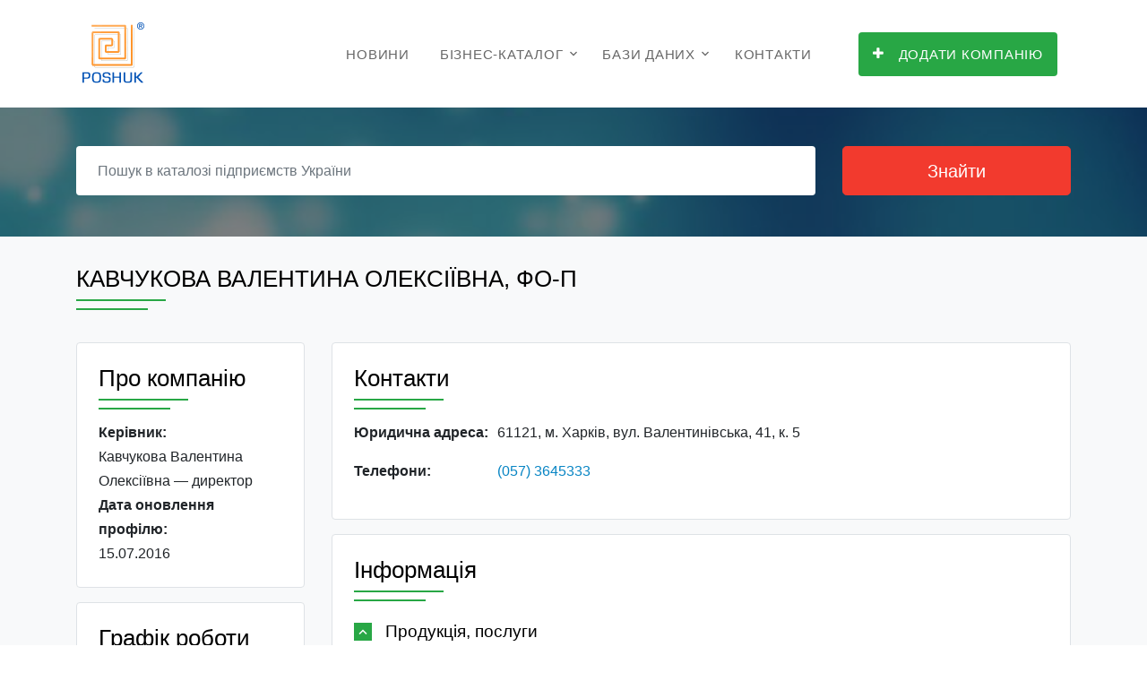

--- FILE ---
content_type: text/html;charset=UTF-8
request_url: https://www.poshuk.com/2097620509
body_size: 5917
content:
<!DOCTYPE html>
<html lang="uk">
<head>
    <title>КАВЧУКОВА ВАЛЕНТИНА ОЛЕКСІЇВНА, ФО-П | Адреса, телефон, офіційний сайт, карта | Пошук ®</title>
    <meta charset="utf-8">
    <meta name="viewport" content="width=device-width, initial-scale=1, shrink-to-fit=no">

    <link rel="stylesheet" href="/fonts/icomoon/style.css">

    <link rel="stylesheet" href="/css/bootstrap.min.css">
    <link rel="stylesheet" href="/css/magnific-popup.css">
    <!-- <link rel="stylesheet" href="/css/jquery-ui.css"> -->
    <link rel="stylesheet" href="/css/owl.carousel.min.css">
    <link rel="stylesheet" href="/css/owl.theme.default.min.css">
    <!-- <link rel="stylesheet" href="/css/bootstrap-datepicker.css"> -->
    <!-- <link rel="stylesheet" href="/css/animate.css"> -->

    <link rel="stylesheet" href="https://cdn.jsdelivr.net/npm/mediaelement@4.2.7/build/mediaelementplayer.min.css">

    <link rel="stylesheet" href="/fonts/flaticon/font/flaticon.css">

    <link rel="stylesheet" href="/css/aos.css">
    <link rel="stylesheet" href="/css/style.css">
	
    <link rel="canonical" href="https://www.poshuk.com/2097620509">
    
	<!-- Google tag (gtag.js) -->
    <script async src="https://www.googletagmanager.com/gtag/js?id=G-LTEDZ3P8BL"></script>
    <script>
      window.dataLayer = window.dataLayer || [];
      function gtag(){dataLayer.push(arguments);}
      gtag('js', new Date());

      gtag('config', 'G-LTEDZ3P8BL');
    </script>

    <!-- Автоматизированные объявления - AdSense -->
    <script async src="//pagead2.googlesyndication.com/pagead/js/adsbygoogle.js"></script>
    <script>
        (adsbygoogle = window.adsbygoogle || []).push({
            google_ad_client: "ca-pub-8475081837651631",
            enable_page_level_ads: true
        });
    </script>
	
	<!-- Yandex.Metrika counter -->
	<script type="text/javascript" >
	(function(m,e,t,r,i,k,a){m[i]=m[i]||function(){(m[i].a=m[i].a||[]).push(arguments)};
	m[i].l=1*new Date();
	for (var j = 0; j < document.scripts.length; j++) {if (document.scripts[j].src === r) { return; }}
	k=e.createElement(t),a=e.getElementsByTagName(t)[0],k.async=1,k.src=r,a.parentNode.insertBefore(k,a)})
	(window, document, "script", "https://mc.yandex.ru/metrika/tag.js", "ym");

	ym(102711766, "init", {
        clickmap:true,
        trackLinks:true,
        accurateTrackBounce:true,
        webvisor:true
	});
	</script>
	<noscript><div><img src="https://mc.yandex.ru/watch/102711766" style="position:absolute; left:-9999px;" alt="" /></div></noscript>
	<!-- /Yandex.Metrika counter -->
	
</head>
<body>


<div class="site-wrap">
    <div class="site-mobile-menu">
        <div class="site-mobile-menu-header">
            <div class="site-mobile-menu-close mt-3">
                <span class="icon-close2 js-menu-toggle"></span>
            </div>
        </div>
        <div class="site-mobile-menu-body"></div>
    </div> <!-- .site-mobile-menu -->

    <div class="site-navbar-wrap js-site-navbar bg-white">
    <div class="container">
        <div class="site-navbar bg-light">
            <div class="py-1">
                <div class="row align-items-center">
                    <div class="col-2">
                        <div class="mb-0 site-logo">
                            <a href="/"><img src="/images/poshuk.gif" alt="POSHUK"></a>
                        </div>
                    </div>
                    <div class="col-10">
                        <div class="site-navigation text-right" role="navigation">
                            <div class="container">
                                <div class="d-inline-block d-lg-none ml-md-0 mr-auto py-3">
                                    <a href="#" class="site-menu-toggle js-menu-toggle text-black">
                                        <span class="icon-menu h3"></span></a></div>
                                <ul class="site-menu js-clone-nav d-none d-lg-block">
                                    <!-- <li><a href="/">Головна</a></li> -->
                                    <li><a href="/articles">Новини</a></li>
                                    <li class="has-children">
                                        <a href="/biznes-katalog">Бізнес-каталог</a>
                                        <ul class="dropdown arrow-top">
                                            <li><a href="/best-enterprises">Рейтинг компаній</a></li>											
                                            <li class="has-children">
                                                <a href="/reklama">Інтернет реклама</a>
                                                <ul class="dropdown">                                                                                                        
                                                    <li><a href="https://www.ua-region.com.ua/paket-effective">Ефективний</a></li>
													<li><a href="https://www.ua-region.com.ua/paket-optimal">Оптимальний</a></li>
                                                    <li><a href="https://www.ua-region.com.ua/paket-gold">Gold</a></li>
													<li><a href="https://www.ua-region.com.ua/paket-vip">VIP</a></li>
                                                    <li><a href="https://www.ua-region.com.ua/porivnyaty-pakety">Порівняти пакети</a></li>
                                                </ul>
                                            </li>
                                            <li><a href="/seo">Просування SEO</a></li>
                                            <li><a href="/email-marketing">Email маркетинг</a></li>
                                            <li><a href="/about">Про проект</a></li>
											
                                            <!-- <li><a href="/biznes-katalog">Угода користувача</a></li> -->											
                                        </ul>
                                    </li>
                                    <li class="has-children">
                                        <a href="/databases">Бази даних</a>
                                        <ul class="dropdown arrow-top">
										    <li><a href="/databases-excel">Каталоги в EXCEL</a></li>
                                            <li class="has-children">
                                                <a href="/databases-bg">Каталоги Бізнес-Гід</a>
                                                <ul class="dropdown">
                                                    <li><a href="https://www.ua-region.com.ua/cd-ua-full">Повна база даних підприємств України</a></li>
                                                    <li><a href="https://www.ua-region.com.ua/cd-ua-industry">Промисловість</a></li>
                                                    <li><a href="https://www.ua-region.com.ua/cd-ua-agriculture">Сільське господарство</a></li>
                                                    <li><a href="https://www.ua-region.com.ua/cd-ua-trade">Торгівля</a></li>
                                                    <li><a href="https://www.ua-region.com.ua/cd-ua-building">Будівництво</a></li>
                                                    <li><a href="https://www.ua-region.com.ua/cd-ua-transport">Транспорт</a></li>
                                                    <li><a href="https://www.ua-region.com.ua/cd-ua-kiev">Київ та область</a></li>
                                                    <li><a href="https://www.ua-region.com.ua/cd-ua-west">Західний регіон</a></li>
                                                    <li><a href="https://www.ua-region.com.ua/cd-ua-east">Східний регіон</a></li>
                                                    <li><a href="https://www.ua-region.com.ua/cd-ua-north">Північний регіон</a></li>
                                                    <li><a href="https://www.ua-region.com.ua/cd-ua-south">Південний регіон</a></li>
                                                    <li><a href="https://www.ua-region.com.ua/cd-ua-center">Центральний регіон</a></li>
                                                </ul>
                                            </li>
                                            <li><a href="https://www.ua-region.com.ua/db-order">Формування БД по галузям і территориям</a></li>
                                        </ul>
                                    </li>
                                    <li><a href="/contacts">Контакти</a></li>
									<li>&nbsp;</li>
                                    <li><a href="https://www.ua-region.com.ua/add-enterprises"><span class="bg-primary text-white py-3 px-3 rounded"><span class="icon-plus mr-3"></span>Додати компанію</span></a></li>
                                </ul>
                            </div>
                        </div>
                    </div>
                </div>
            </div>
        </div>
    </div>
</div>    <div style="height: 113px;"></div>
    <div class="unit-5 overlay" style="background-image: url('../images/hero_1.jpg');">
      <div class="container">
        <div class="row align-items-center">
            <div class="col-12">
                <form action="/search">
                    <div class="row mb-3">
                        <div class="col-md-9">
                            <div class="row">
                                <div class="col-md-12 mb-3 mb-md-0">
                                    <input type="text" name="q" value="" class="mr-3 form-control border-0 px-4" placeholder="Пошук в каталозі підприємств України" required>
                                </div>
								<!--
                                <div class="d-none d-sm-block col-md-6 mb-3 mb-md-0">
                                    <div class="input-wrap">
                                        <span class="icon icon-room"></span>
                                        <input type="text" class="form-control form-control-block search-input  border-0 px-4" id="autocomplete" placeholder="область, місто, село ... " onFocus="geolocate()">
                                    </div>
                                </div>
								-->
                            </div>
                        </div>
                        <div class="col-md-3">
                            <input type="submit" class="btn btn-search btn-lg btn-danger btn-block" value="Знайти">
                        </div>
                    </div>
					<!--
                    <div class="row d-none d-sm-block">
                        <div class="col-md-12">
                            <p class="small">або дивіться в рубриках:
                                <a href="#" class="category">Промисловість</a> <a href="#" class="category">Сільське господарство</a>
                                <a href="#" class="category">Торгівля</a> <a href="#" class="category">Будівництво</a>
                                <a href="#" class="category">Транспорт</a>
                            </p>
                        </div>
                    </div>
					-->
                </form>
            </div>
        </div>
    </div>
</div>
        <div class="site-section bg-light" data-aos="fade">
        <div class="container">

            <!-- Если есть Название предприятия -->
            
            <div class="row align-items-center">
                <div class="col-md-11 mb-md-0 order-md-2">
                    <div class="text-left mb-5 section-heading">
                        <h1>КАВЧУКОВА ВАЛЕНТИНА ОЛЕКСІЇВНА, ФО-П</h1>
                    </div>
                </div>
            </div>

            <div class="row">
                <div class="col">
                    <div class="row">
                        <div class="col-lg-3">
                            <!-- Если есть Логотип -->
                            
                            <!-- Если есть Служебная информация -->
                                                            <div class="d-none d-md-block border rounded p-4 mb-3 bg-white">

                                    <div class="text-left mb-4 section-heading">
                                        <h2>Про компанію</h2>
                                    </div>

                                    <p class="mb-0 font-weight-bold">Керівник:</p><p class="mb-0">Кавчукова Валентина Олексіївна — директор</p><p class="mb-0 font-weight-bold">Дата оновлення профілю:</p><p class="mb-0">15.07.2016</p>                                </div>
                            
                            <!-- Если есть Время работы -->
                                                            <div class="d-none d-md-block border rounded p-4 mb-3 bg-white">
                                    <div class="text-left mb-4 section-heading">
                                        <h2>Графік роботи</h2>
                                    </div>
                                    <p class="mb-0"><span class="dlab-span-35 font-weight-bold">Пн:&nbsp;&nbsp;</span>09:00 — 18:00</p><p class="mb-0"><span class="dlab-span-35 font-weight-bold">Вт:&nbsp;&nbsp;</span>09:00 — 18:00</p><p class="mb-0"><span class="dlab-span-35 font-weight-bold">Ср:&nbsp;&nbsp;</span>09:00 — 18:00</p><p class="mb-0"><span class="dlab-span-35 font-weight-bold">Чт:&nbsp;&nbsp;</span>09:00 — 18:00</p><p class="mb-0"><span class="dlab-span-35 font-weight-bold">Пт:&nbsp;&nbsp;</span>09:00 — 18:00</p>                                </div>
                            
                            <!-- Если есть Банковские реквизиты -->
                            
                            <!-- Плагин нравиться фейсбук -->
                            <div class="d-none d-md-block border rounded mb-3 bg-white">
                                                                <div class="mt-3 text-center">
                                    <iframe
                                            src="https://www.facebook.com/plugins/like.php?href=https://www.poshuk.com/2097620509&width=98&layout=box_count&action=like&size=large&show_faces=true&share=true&height=65&appId=1103069466531127"
                                            width="98" height="98" scrolling="no" frameborder="0"
                                            allowTransparency="true" allow="encrypted-media"></iframe>
                                </div>
                            </div>

                            <!-- Объявления в статье | светлая зона -->
                            <script async src="//pagead2.googlesyndication.com/pagead/js/adsbygoogle.js"></script>
                            <ins class="adsbygoogle"
                                 style="display:block; text-align:center;"
                                 data-ad-layout="in-article"
                                 data-ad-format="fluid"
                                 data-ad-client="ca-pub-8475081837651631"
                                 data-ad-slot="4010478493"></ins>
                            <script>
                                (adsbygoogle = window.adsbygoogle || []).push({});
                            </script>

                        </div>

                        <div class="col-lg-9">
                            <div class="border rounded p-4 mb-3 bg-white">
                                <div class="row align-items-center">
                                    <div class="d-none d-md-block col-lg-9 mb-md-0">
                                        <div class="text-left mb-4 section-heading">
                                            <h2>Контакти</h2>
                                        </div>
                                    </div>
                                    <!-- Пакет -->
                                    
                                </div>

                                <!-- Если есть адрес -->
                                <p class="mb-0"><span class="dlab-span-160 font-weight-bold">Юридична адреса:&nbsp;&nbsp;</span>61121, м. Харків, вул. Валентинівська, 41, к. 5</p>
                                <div class="mb-3"></div>

                                <p class="mb-0"><span class="dlab-span-160 font-weight-bold">Телефони:&nbsp;&nbsp;</span><a class="dlab-link-blue" href="tel:+380573645333">(057) 3645333</a></p><div class="mb-3"></div>                            </div>							
							<!--
							                                   
                            <div class="mb-3">
                                <script async src="//pagead2.googlesyndication.com/pagead/js/adsbygoogle.js"></script>
                                <ins class="adsbygoogle"
                                     style="display:block"
                                     data-ad-client="ca-pub-8475081837651631"
                                     data-ad-slot="9737597250"
                                     data-ad-format="auto"
                                     data-full-width-responsive="true"></ins>
                                <script>
                                    (adsbygoogle = window.adsbygoogle || []).push({});
                                </script>
                            </div>
														-->

                            <!-- Если есть Діяльність підприємства -->
                                                            <div class="border rounded p-4 mb-3 bg-white">
                                    <div class="text-left mb-4 section-heading">
                                        <h2>Інформація</h2>
                                    </div>

                                    <div class="accordion unit-8" id="accordion">
                                        
                                            <div class="accordion-item">
                                                <h3 class="mb-0 heading">
                                                    <a class="btn-block" data-toggle="collapse"
                                                       href="#collapseOne" role="button"
                                                       aria-expanded="true"
                                                       aria-controls="collapseOne">
                                                        Продукція, послуги <span
                                                                class="icon"></span></a>
                                                </h3>
                                                <div id="collapseOne" class="collapse show"
                                                     data-parent="#accordion">
                                                    <div class="body-text">
                                                        <p>Закупівля та продаж сільськогосподарської продукції</p>
                                                    </div>
                                                </div>
                                            </div> <!-- .accordion-item -->

                                                                            </div>
                                </div>
                            
                            <!-- Если есть КВЕД-2010 -->
                            
                            <!-- Если есть Ключевые слова -->
                            
                            <!-- Если есть Филиалы -->
                            							
                            <!-- Если есть Карта -->
                            
                        </div>
                    </div>
                </div>
            </div>
        </div>
    </div>

    <!-- Фотогалерея | Начало -->
        <!-- Фотогалерея | Конец -->

    <div class="site-section site-block-feature">
        <div class="container">
            <div class="text-center mb-5 section-heading">
                <h2>Відгуки</h2>
            </div>
            <div class="justify-content-center d-md-flex border-bottom">
                <!-- Комментарии Фейсбук -->
                <div id="fb-root"></div>
                <script>(function (d, s, id) {
                        var js, fjs = d.getElementsByTagName(s)[0];
                        if (d.getElementById(id)) return;
                        js = d.createElement(s);
                        js.id = id;
                        js.src = "//connect.facebook.net/uk_UA/sdk.js#xfbml=1&version=v2.10&appId=473707386300055";
                        fjs.parentNode.insertBefore(js, fjs);
                    }(document, 'script', 'facebook-jssdk'));</script>

                <div class="fb-comments" data-href="https://www.ua-region.com.ua/2097620509#comments"
                     data-numposts="10" order_by="reverse_time"></div>
                <!-- End Комментарии Фейсбук -->
            </div>
        </div>
    </div>

    <footer class="site-footer">
    <div class="container">
        <div class="row">
		
			            <div class="col-md-6">
				<p class="text-muted">
				Джерело даних:</p>
				<p>
				<a href="https://www.ua-region.com.ua/2097620509" rel="canonical noopener" target="_blank">КАВЧУКОВА ВАЛЕНТИНА ОЛЕКСІЇВНА, ФО-П — (ЄДРПОУ  
				2097620509) — <br>профіль компанії на UA-REGION</a>
				</p>	
            </div>			
						
			
            <div class="col-md-6">
                <div class="row">
                    <div class="col-md-6">
                        <h3 class="footer-heading mb-4 text-white"><a href="/biznes-katalog">Бізнес-каталог</a></h3>
                        <ul class="list-unstyled">
                            <li><a href="/best-enterprises">Рейтинг компаній</a></li>
                            <li><a href="/reklama">Інтернет реклама</a></li>
                            <li><a href="/seo">Просування SEO</a></li>
                            <li><a href="/email-marketing">Email маркетинг</a></li>
                        </ul>
                    </div>
                    <div class="col-md-6">
                        <h3 class="footer-heading mb-4 text-white"><a href="/databases">Бази даних</a></h3>
                        <ul class="list-unstyled">
                            <li><a href="/databases-excel">Каталоги в EXCEL</a></li>
                            <li><a href="/databases-bg">Каталоги Бізнес-Гід</a></li>
                            <li><a href="https://www.ua-region.com.ua/db-order">Онлайн замовлення БД</a></li>
                        </ul>
                    </div>
                </div>
            </div>
        </div>
        <div class="row text-center">
            <div class="col-md-12">
                <p>
                    <!-- Link back to Databases Lab. -->
                    Copyright &copy;
                    <script>document.write(new Date().getFullYear());</script> | All Rights Reserved | Databases Lab.
                    <!-- Link back to Databases Lab. -->
                </p>
            </div>

        </div>
    </div>
</footer>
</div>

<script src="/js/jquery-3.3.1.min.js"></script>
<script src="/js/jquery-migrate-3.0.1.min.js"></script>
<script src="/js/jquery-ui.js"></script>
<script src="/js/popper.min.js"></script>
<script src="/js/bootstrap.min.js"></script>
<script src="/js/owl.carousel.min.js"></script>
<script src="/js/jquery.stellar.min.js"></script>
<script src="/js/jquery.countdown.min.js"></script>
<script src="/js/jquery.magnific-popup.min.js"></script>
<script src="/js/bootstrap-datepicker.min.js"></script>
<script src="/js/aos.js"></script>


<script src="/js/mediaelement-and-player.min.js"></script>

<script src="/js/main.js"></script>

<!-- Отложенная загрузка изображений -->
<script src="/js/jquery.lazyloadxt.js"></script>

<!-- Подключаем скрипт readmore.js -->
<script src="/js/readmore.js"></script>
<script>
    $('section').readmore({ //вызов плагина
        speed: 250, //скорость раскрытия скрытого текста (в миллисекундах)
        maxHeight: 212, //высота раскрытой области текста (в пикселях)
        heightMargin: 16, //избегание ломания блоков, которые больше maxHeight (в пикселях)
        moreLink: '<a href="#"><span class="icon-arrow-down"></span></a>', //ссылка "Читать далее", можно переименовать
        lessLink: '<a href="#"><span class="icon-arrow-up"></span></a>' //ссылка "Скрыть", можно переименовать
    });
</script>
</body>
</html>


--- FILE ---
content_type: text/html; charset=utf-8
request_url: https://www.google.com/recaptcha/api2/aframe
body_size: 269
content:
<!DOCTYPE HTML><html><head><meta http-equiv="content-type" content="text/html; charset=UTF-8"></head><body><script nonce="N3wXW3oYO-kRtVBtof-IkQ">/** Anti-fraud and anti-abuse applications only. See google.com/recaptcha */ try{var clients={'sodar':'https://pagead2.googlesyndication.com/pagead/sodar?'};window.addEventListener("message",function(a){try{if(a.source===window.parent){var b=JSON.parse(a.data);var c=clients[b['id']];if(c){var d=document.createElement('img');d.src=c+b['params']+'&rc='+(localStorage.getItem("rc::a")?sessionStorage.getItem("rc::b"):"");window.document.body.appendChild(d);sessionStorage.setItem("rc::e",parseInt(sessionStorage.getItem("rc::e")||0)+1);localStorage.setItem("rc::h",'1768526152334');}}}catch(b){}});window.parent.postMessage("_grecaptcha_ready", "*");}catch(b){}</script></body></html>

--- FILE ---
content_type: text/css
request_url: https://www.poshuk.com/fonts/flaticon/font/flaticon.css
body_size: 457
content:
	/*
  	Flaticon icon font: Flaticon
  	Creation date: 16/11/2018 06:22
  	*/

@font-face {
  font-family: "Flaticon";
  src: url("./Flaticon.eot");
  src: url("./Flaticon.eot?#iefix") format("embedded-opentype"),
       url("./Flaticon.woff") format("woff"),
       url("./Flaticon.ttf") format("truetype"),
       url("./Flaticon.svg#Flaticon") format("svg");
  font-weight: normal;
  font-style: normal;
}

@media screen and (-webkit-min-device-pixel-ratio:0) {
  @font-face {
    font-family: "Flaticon";
    src: url("./Flaticon.svg#Flaticon") format("svg");
  }
}

[class^="flaticon-"]:before, [class*=" flaticon-"]:before,
[class^="flaticon-"]:after, [class*=" flaticon-"]:after {   
  font-family: Flaticon;
  speak: none;
  font-style: normal;
  font-weight: normal;
  font-variant: normal;
  text-transform: none;
  line-height: 1;

  /* Better Font Rendering =========== */
  -webkit-font-smoothing: antialiased;
  -moz-osx-font-smoothing: grayscale;
}


.flaticon-worker:before { content: "\f100"; }
.flaticon-restaurant:before { content: "\f101"; }
.flaticon-wrench:before { content: "\f102"; }
.flaticon-telecommunications:before { content: "\f103"; }
.flaticon-stethoscope:before { content: "\f104"; }
.flaticon-computer-graphic:before { content: "\f105"; }
.flaticon-trolley:before { content: "\f106"; }
.flaticon-calculator:before { content: "\f107"; }